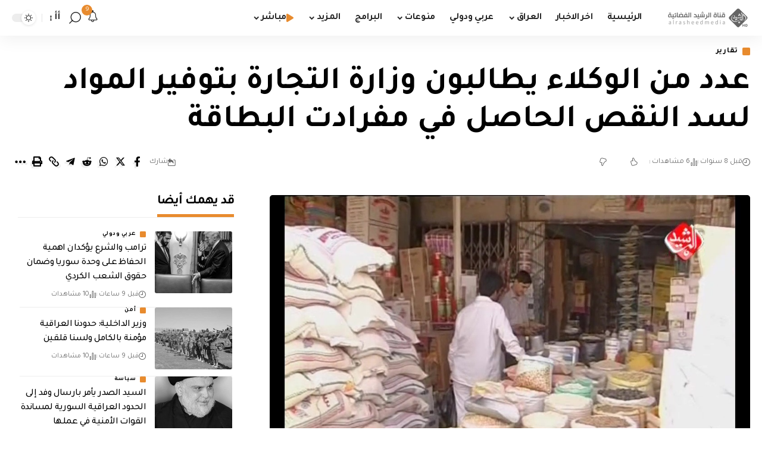

--- FILE ---
content_type: text/html; charset=utf-8
request_url: https://www.google.com/recaptcha/api2/aframe
body_size: 267
content:
<!DOCTYPE HTML><html><head><meta http-equiv="content-type" content="text/html; charset=UTF-8"></head><body><script nonce="aLukLPlTwgXowxDyaqCWGA">/** Anti-fraud and anti-abuse applications only. See google.com/recaptcha */ try{var clients={'sodar':'https://pagead2.googlesyndication.com/pagead/sodar?'};window.addEventListener("message",function(a){try{if(a.source===window.parent){var b=JSON.parse(a.data);var c=clients[b['id']];if(c){var d=document.createElement('img');d.src=c+b['params']+'&rc='+(localStorage.getItem("rc::a")?sessionStorage.getItem("rc::b"):"");window.document.body.appendChild(d);sessionStorage.setItem("rc::e",parseInt(sessionStorage.getItem("rc::e")||0)+1);localStorage.setItem("rc::h",'1768885202072');}}}catch(b){}});window.parent.postMessage("_grecaptcha_ready", "*");}catch(b){}</script></body></html>